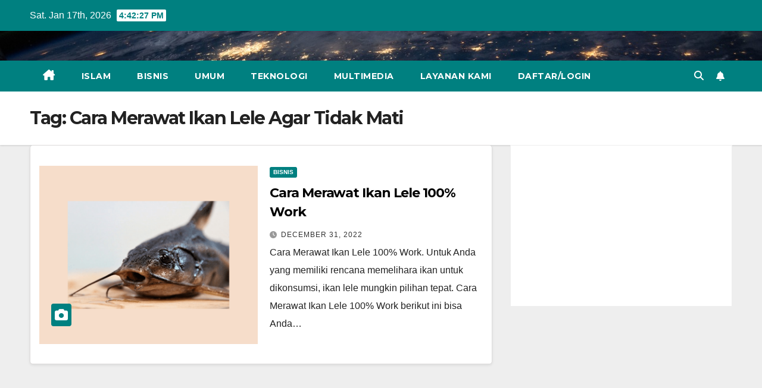

--- FILE ---
content_type: text/html; charset=utf-8
request_url: https://www.google.com/recaptcha/api2/aframe
body_size: 126
content:
<!DOCTYPE HTML><html><head><meta http-equiv="content-type" content="text/html; charset=UTF-8"></head><body><script nonce="9o4YKZlP809aOc5pgC5TUg">/** Anti-fraud and anti-abuse applications only. See google.com/recaptcha */ try{var clients={'sodar':'https://pagead2.googlesyndication.com/pagead/sodar?'};window.addEventListener("message",function(a){try{if(a.source===window.parent){var b=JSON.parse(a.data);var c=clients[b['id']];if(c){var d=document.createElement('img');d.src=c+b['params']+'&rc='+(localStorage.getItem("rc::a")?sessionStorage.getItem("rc::b"):"");window.document.body.appendChild(d);sessionStorage.setItem("rc::e",parseInt(sessionStorage.getItem("rc::e")||0)+1);localStorage.setItem("rc::h",'1768668145899');}}}catch(b){}});window.parent.postMessage("_grecaptcha_ready", "*");}catch(b){}</script></body></html>